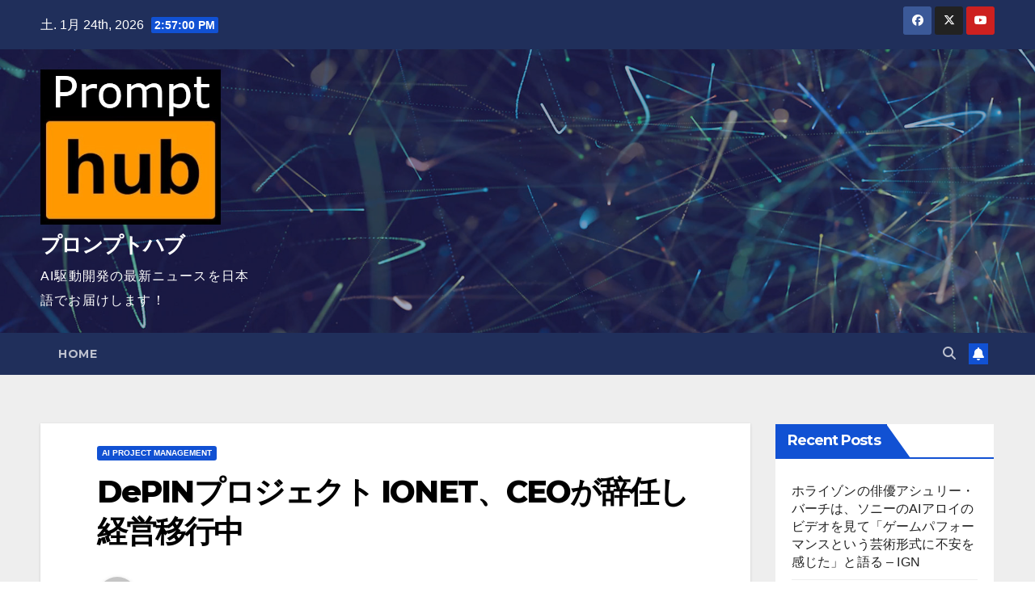

--- FILE ---
content_type: text/html; charset=UTF-8
request_url: https://prompthub.info/13909/
body_size: 16345
content:
<!DOCTYPE html>
<html dir="ltr" lang="ja" prefix="og: https://ogp.me/ns#">
<head>
<meta charset="UTF-8">
<meta name="viewport" content="width=device-width, initial-scale=1">
<link rel="profile" href="http://gmpg.org/xfn/11">
<title>DePINプロジェクト IONET、CEOが辞任し経営移行中 - プロンプトハブ</title>
	<style>img:is([sizes="auto" i], [sizes^="auto," i]) { contain-intrinsic-size: 3000px 1500px }</style>
	
		<!-- All in One SEO 4.6.3 - aioseo.com -->
		<meta name="description" content="IONETの共同創設者兼CEOであるAhmed Shadidが、分散型の人工知能（AI）コンピューティングおよ" />
		<meta name="robots" content="max-image-preview:large" />
		<link rel="canonical" href="https://prompthub.info/13909/" />
		<meta name="generator" content="All in One SEO (AIOSEO) 4.6.3" />
		<meta property="og:locale" content="ja_JP" />
		<meta property="og:site_name" content="プロンプトハブ - AI駆動開発の最新ニュースを日本語でお届けします！" />
		<meta property="og:type" content="article" />
		<meta property="og:title" content="DePINプロジェクト IONET、CEOが辞任し経営移行中 - プロンプトハブ" />
		<meta property="og:description" content="IONETの共同創設者兼CEOであるAhmed Shadidが、分散型の人工知能（AI）コンピューティングおよ" />
		<meta property="og:url" content="https://prompthub.info/13909/" />
		<meta property="og:image" content="https://prompthub.info/wp-content/uploads/2024/06/urlhttps3A2F2Fcoingape.com2Fsolanas-depin-project-ionet-in-management-transition-as-ceo-resigns2Ffullpagefalseviewport1280x1024.png" />
		<meta property="og:image:secure_url" content="https://prompthub.info/wp-content/uploads/2024/06/urlhttps3A2F2Fcoingape.com2Fsolanas-depin-project-ionet-in-management-transition-as-ceo-resigns2Ffullpagefalseviewport1280x1024.png" />
		<meta property="og:image:width" content="1280" />
		<meta property="og:image:height" content="1024" />
		<meta property="article:published_time" content="2024-06-09T15:55:52+00:00" />
		<meta property="article:modified_time" content="2024-06-09T15:55:57+00:00" />
		<meta property="article:publisher" content="https://www.facebook.com/managetechinc" />
		<meta name="twitter:card" content="summary_large_image" />
		<meta name="twitter:site" content="@managetech_inc" />
		<meta name="twitter:title" content="DePINプロジェクト IONET、CEOが辞任し経営移行中 - プロンプトハブ" />
		<meta name="twitter:description" content="IONETの共同創設者兼CEOであるAhmed Shadidが、分散型の人工知能（AI）コンピューティングおよ" />
		<meta name="twitter:creator" content="@managetech_inc" />
		<meta name="twitter:image" content="https://prompthub.info/wp-content/uploads/2024/06/urlhttps3A2F2Fcoingape.com2Fsolanas-depin-project-ionet-in-management-transition-as-ceo-resigns2Ffullpagefalseviewport1280x1024.png" />
		<script type="application/ld+json" class="aioseo-schema">
			{"@context":"https:\/\/schema.org","@graph":[{"@type":"BlogPosting","@id":"https:\/\/prompthub.info\/13909\/#blogposting","name":"DePIN\u30d7\u30ed\u30b8\u30a7\u30af\u30c8 IONET\u3001CEO\u304c\u8f9e\u4efb\u3057\u7d4c\u55b6\u79fb\u884c\u4e2d - \u30d7\u30ed\u30f3\u30d7\u30c8\u30cf\u30d6","headline":"DePIN\u30d7\u30ed\u30b8\u30a7\u30af\u30c8 IONET\u3001CEO\u304c\u8f9e\u4efb\u3057\u7d4c\u55b6\u79fb\u884c\u4e2d","author":{"@id":"https:\/\/prompthub.info\/author\/managetech\/#author"},"publisher":{"@id":"https:\/\/prompthub.info\/#organization"},"image":{"@type":"ImageObject","url":"https:\/\/prompthub.info\/wp-content\/uploads\/2024\/06\/urlhttps3A2F2Fcoingape.com2Fsolanas-depin-project-ionet-in-management-transition-as-ceo-resigns2Ffullpagefalseviewport1280x1024.png","width":1280,"height":1024},"datePublished":"2024-06-10T00:55:52+09:00","dateModified":"2024-06-10T00:55:57+09:00","inLanguage":"ja","mainEntityOfPage":{"@id":"https:\/\/prompthub.info\/13909\/#webpage"},"isPartOf":{"@id":"https:\/\/prompthub.info\/13909\/#webpage"},"articleSection":"ai project management"},{"@type":"BreadcrumbList","@id":"https:\/\/prompthub.info\/13909\/#breadcrumblist","itemListElement":[{"@type":"ListItem","@id":"https:\/\/prompthub.info\/#listItem","position":1,"name":"\u5bb6"}]},{"@type":"Organization","@id":"https:\/\/prompthub.info\/#organization","name":"\u30d7\u30ed\u30f3\u30d7\u30c8\u30cf\u30d6","url":"https:\/\/prompthub.info\/","logo":{"@type":"ImageObject","url":"https:\/\/prompthub.info\/wp-content\/uploads\/2024\/04\/pornhub.png","@id":"https:\/\/prompthub.info\/13909\/#organizationLogo","width":388,"height":334},"image":{"@id":"https:\/\/prompthub.info\/13909\/#organizationLogo"},"sameAs":["https:\/\/www.facebook.com\/managetechinc","https:\/\/twitter.com\/managetech_inc","https:\/\/www.youtube.com\/channel\/UCnxASyN_aTCt8QvNXMHHttg"]},{"@type":"Person","@id":"https:\/\/prompthub.info\/author\/managetech\/#author","url":"https:\/\/prompthub.info\/author\/managetech\/","name":"Managetech","image":{"@type":"ImageObject","@id":"https:\/\/prompthub.info\/13909\/#authorImage","url":"https:\/\/secure.gravatar.com\/avatar\/2c9fa1db7cc61320519f851e7833bdc2?s=96&d=mm&r=g","width":96,"height":96,"caption":"Managetech"}},{"@type":"WebPage","@id":"https:\/\/prompthub.info\/13909\/#webpage","url":"https:\/\/prompthub.info\/13909\/","name":"DePIN\u30d7\u30ed\u30b8\u30a7\u30af\u30c8 IONET\u3001CEO\u304c\u8f9e\u4efb\u3057\u7d4c\u55b6\u79fb\u884c\u4e2d - \u30d7\u30ed\u30f3\u30d7\u30c8\u30cf\u30d6","description":"IONET\u306e\u5171\u540c\u5275\u8a2d\u8005\u517cCEO\u3067\u3042\u308bAhmed Shadid\u304c\u3001\u5206\u6563\u578b\u306e\u4eba\u5de5\u77e5\u80fd\uff08AI\uff09\u30b3\u30f3\u30d4\u30e5\u30fc\u30c6\u30a3\u30f3\u30b0\u304a\u3088","inLanguage":"ja","isPartOf":{"@id":"https:\/\/prompthub.info\/#website"},"breadcrumb":{"@id":"https:\/\/prompthub.info\/13909\/#breadcrumblist"},"author":{"@id":"https:\/\/prompthub.info\/author\/managetech\/#author"},"creator":{"@id":"https:\/\/prompthub.info\/author\/managetech\/#author"},"image":{"@type":"ImageObject","url":"https:\/\/prompthub.info\/wp-content\/uploads\/2024\/06\/urlhttps3A2F2Fcoingape.com2Fsolanas-depin-project-ionet-in-management-transition-as-ceo-resigns2Ffullpagefalseviewport1280x1024.png","@id":"https:\/\/prompthub.info\/13909\/#mainImage","width":1280,"height":1024},"primaryImageOfPage":{"@id":"https:\/\/prompthub.info\/13909\/#mainImage"},"datePublished":"2024-06-10T00:55:52+09:00","dateModified":"2024-06-10T00:55:57+09:00"},{"@type":"WebSite","@id":"https:\/\/prompthub.info\/#website","url":"https:\/\/prompthub.info\/","name":"\u30d7\u30ed\u30f3\u30d7\u30c8\u30cf\u30d6","description":"AI\u99c6\u52d5\u958b\u767a\u306e\u6700\u65b0\u30cb\u30e5\u30fc\u30b9\u3092\u65e5\u672c\u8a9e\u3067\u304a\u5c4a\u3051\u3057\u307e\u3059\uff01","inLanguage":"ja","publisher":{"@id":"https:\/\/prompthub.info\/#organization"}}]}
		</script>
		<!-- All in One SEO -->

<link rel='dns-prefetch' href='//stats.wp.com' />
<link rel='dns-prefetch' href='//fonts.googleapis.com' />
<link rel="alternate" type="application/rss+xml" title="プロンプトハブ &raquo; フィード" href="https://prompthub.info/feed/" />
		<!-- This site uses the Google Analytics by MonsterInsights plugin v9.11.1 - Using Analytics tracking - https://www.monsterinsights.com/ -->
							<script src="//www.googletagmanager.com/gtag/js?id=G-8KKC3NVBZH"  data-cfasync="false" data-wpfc-render="false" async></script>
			<script data-cfasync="false" data-wpfc-render="false">
				var mi_version = '9.11.1';
				var mi_track_user = true;
				var mi_no_track_reason = '';
								var MonsterInsightsDefaultLocations = {"page_location":"https:\/\/prompthub.info\/13909\/"};
								if ( typeof MonsterInsightsPrivacyGuardFilter === 'function' ) {
					var MonsterInsightsLocations = (typeof MonsterInsightsExcludeQuery === 'object') ? MonsterInsightsPrivacyGuardFilter( MonsterInsightsExcludeQuery ) : MonsterInsightsPrivacyGuardFilter( MonsterInsightsDefaultLocations );
				} else {
					var MonsterInsightsLocations = (typeof MonsterInsightsExcludeQuery === 'object') ? MonsterInsightsExcludeQuery : MonsterInsightsDefaultLocations;
				}

								var disableStrs = [
										'ga-disable-G-8KKC3NVBZH',
									];

				/* Function to detect opted out users */
				function __gtagTrackerIsOptedOut() {
					for (var index = 0; index < disableStrs.length; index++) {
						if (document.cookie.indexOf(disableStrs[index] + '=true') > -1) {
							return true;
						}
					}

					return false;
				}

				/* Disable tracking if the opt-out cookie exists. */
				if (__gtagTrackerIsOptedOut()) {
					for (var index = 0; index < disableStrs.length; index++) {
						window[disableStrs[index]] = true;
					}
				}

				/* Opt-out function */
				function __gtagTrackerOptout() {
					for (var index = 0; index < disableStrs.length; index++) {
						document.cookie = disableStrs[index] + '=true; expires=Thu, 31 Dec 2099 23:59:59 UTC; path=/';
						window[disableStrs[index]] = true;
					}
				}

				if ('undefined' === typeof gaOptout) {
					function gaOptout() {
						__gtagTrackerOptout();
					}
				}
								window.dataLayer = window.dataLayer || [];

				window.MonsterInsightsDualTracker = {
					helpers: {},
					trackers: {},
				};
				if (mi_track_user) {
					function __gtagDataLayer() {
						dataLayer.push(arguments);
					}

					function __gtagTracker(type, name, parameters) {
						if (!parameters) {
							parameters = {};
						}

						if (parameters.send_to) {
							__gtagDataLayer.apply(null, arguments);
							return;
						}

						if (type === 'event') {
														parameters.send_to = monsterinsights_frontend.v4_id;
							var hookName = name;
							if (typeof parameters['event_category'] !== 'undefined') {
								hookName = parameters['event_category'] + ':' + name;
							}

							if (typeof MonsterInsightsDualTracker.trackers[hookName] !== 'undefined') {
								MonsterInsightsDualTracker.trackers[hookName](parameters);
							} else {
								__gtagDataLayer('event', name, parameters);
							}
							
						} else {
							__gtagDataLayer.apply(null, arguments);
						}
					}

					__gtagTracker('js', new Date());
					__gtagTracker('set', {
						'developer_id.dZGIzZG': true,
											});
					if ( MonsterInsightsLocations.page_location ) {
						__gtagTracker('set', MonsterInsightsLocations);
					}
										__gtagTracker('config', 'G-8KKC3NVBZH', {"forceSSL":"true","link_attribution":"true"} );
										window.gtag = __gtagTracker;										(function () {
						/* https://developers.google.com/analytics/devguides/collection/analyticsjs/ */
						/* ga and __gaTracker compatibility shim. */
						var noopfn = function () {
							return null;
						};
						var newtracker = function () {
							return new Tracker();
						};
						var Tracker = function () {
							return null;
						};
						var p = Tracker.prototype;
						p.get = noopfn;
						p.set = noopfn;
						p.send = function () {
							var args = Array.prototype.slice.call(arguments);
							args.unshift('send');
							__gaTracker.apply(null, args);
						};
						var __gaTracker = function () {
							var len = arguments.length;
							if (len === 0) {
								return;
							}
							var f = arguments[len - 1];
							if (typeof f !== 'object' || f === null || typeof f.hitCallback !== 'function') {
								if ('send' === arguments[0]) {
									var hitConverted, hitObject = false, action;
									if ('event' === arguments[1]) {
										if ('undefined' !== typeof arguments[3]) {
											hitObject = {
												'eventAction': arguments[3],
												'eventCategory': arguments[2],
												'eventLabel': arguments[4],
												'value': arguments[5] ? arguments[5] : 1,
											}
										}
									}
									if ('pageview' === arguments[1]) {
										if ('undefined' !== typeof arguments[2]) {
											hitObject = {
												'eventAction': 'page_view',
												'page_path': arguments[2],
											}
										}
									}
									if (typeof arguments[2] === 'object') {
										hitObject = arguments[2];
									}
									if (typeof arguments[5] === 'object') {
										Object.assign(hitObject, arguments[5]);
									}
									if ('undefined' !== typeof arguments[1].hitType) {
										hitObject = arguments[1];
										if ('pageview' === hitObject.hitType) {
											hitObject.eventAction = 'page_view';
										}
									}
									if (hitObject) {
										action = 'timing' === arguments[1].hitType ? 'timing_complete' : hitObject.eventAction;
										hitConverted = mapArgs(hitObject);
										__gtagTracker('event', action, hitConverted);
									}
								}
								return;
							}

							function mapArgs(args) {
								var arg, hit = {};
								var gaMap = {
									'eventCategory': 'event_category',
									'eventAction': 'event_action',
									'eventLabel': 'event_label',
									'eventValue': 'event_value',
									'nonInteraction': 'non_interaction',
									'timingCategory': 'event_category',
									'timingVar': 'name',
									'timingValue': 'value',
									'timingLabel': 'event_label',
									'page': 'page_path',
									'location': 'page_location',
									'title': 'page_title',
									'referrer' : 'page_referrer',
								};
								for (arg in args) {
																		if (!(!args.hasOwnProperty(arg) || !gaMap.hasOwnProperty(arg))) {
										hit[gaMap[arg]] = args[arg];
									} else {
										hit[arg] = args[arg];
									}
								}
								return hit;
							}

							try {
								f.hitCallback();
							} catch (ex) {
							}
						};
						__gaTracker.create = newtracker;
						__gaTracker.getByName = newtracker;
						__gaTracker.getAll = function () {
							return [];
						};
						__gaTracker.remove = noopfn;
						__gaTracker.loaded = true;
						window['__gaTracker'] = __gaTracker;
					})();
									} else {
										console.log("");
					(function () {
						function __gtagTracker() {
							return null;
						}

						window['__gtagTracker'] = __gtagTracker;
						window['gtag'] = __gtagTracker;
					})();
									}
			</script>
							<!-- / Google Analytics by MonsterInsights -->
		<script>
window._wpemojiSettings = {"baseUrl":"https:\/\/s.w.org\/images\/core\/emoji\/15.0.3\/72x72\/","ext":".png","svgUrl":"https:\/\/s.w.org\/images\/core\/emoji\/15.0.3\/svg\/","svgExt":".svg","source":{"concatemoji":"https:\/\/prompthub.info\/wp-includes\/js\/wp-emoji-release.min.js?ver=6.7.4"}};
/*! This file is auto-generated */
!function(i,n){var o,s,e;function c(e){try{var t={supportTests:e,timestamp:(new Date).valueOf()};sessionStorage.setItem(o,JSON.stringify(t))}catch(e){}}function p(e,t,n){e.clearRect(0,0,e.canvas.width,e.canvas.height),e.fillText(t,0,0);var t=new Uint32Array(e.getImageData(0,0,e.canvas.width,e.canvas.height).data),r=(e.clearRect(0,0,e.canvas.width,e.canvas.height),e.fillText(n,0,0),new Uint32Array(e.getImageData(0,0,e.canvas.width,e.canvas.height).data));return t.every(function(e,t){return e===r[t]})}function u(e,t,n){switch(t){case"flag":return n(e,"\ud83c\udff3\ufe0f\u200d\u26a7\ufe0f","\ud83c\udff3\ufe0f\u200b\u26a7\ufe0f")?!1:!n(e,"\ud83c\uddfa\ud83c\uddf3","\ud83c\uddfa\u200b\ud83c\uddf3")&&!n(e,"\ud83c\udff4\udb40\udc67\udb40\udc62\udb40\udc65\udb40\udc6e\udb40\udc67\udb40\udc7f","\ud83c\udff4\u200b\udb40\udc67\u200b\udb40\udc62\u200b\udb40\udc65\u200b\udb40\udc6e\u200b\udb40\udc67\u200b\udb40\udc7f");case"emoji":return!n(e,"\ud83d\udc26\u200d\u2b1b","\ud83d\udc26\u200b\u2b1b")}return!1}function f(e,t,n){var r="undefined"!=typeof WorkerGlobalScope&&self instanceof WorkerGlobalScope?new OffscreenCanvas(300,150):i.createElement("canvas"),a=r.getContext("2d",{willReadFrequently:!0}),o=(a.textBaseline="top",a.font="600 32px Arial",{});return e.forEach(function(e){o[e]=t(a,e,n)}),o}function t(e){var t=i.createElement("script");t.src=e,t.defer=!0,i.head.appendChild(t)}"undefined"!=typeof Promise&&(o="wpEmojiSettingsSupports",s=["flag","emoji"],n.supports={everything:!0,everythingExceptFlag:!0},e=new Promise(function(e){i.addEventListener("DOMContentLoaded",e,{once:!0})}),new Promise(function(t){var n=function(){try{var e=JSON.parse(sessionStorage.getItem(o));if("object"==typeof e&&"number"==typeof e.timestamp&&(new Date).valueOf()<e.timestamp+604800&&"object"==typeof e.supportTests)return e.supportTests}catch(e){}return null}();if(!n){if("undefined"!=typeof Worker&&"undefined"!=typeof OffscreenCanvas&&"undefined"!=typeof URL&&URL.createObjectURL&&"undefined"!=typeof Blob)try{var e="postMessage("+f.toString()+"("+[JSON.stringify(s),u.toString(),p.toString()].join(",")+"));",r=new Blob([e],{type:"text/javascript"}),a=new Worker(URL.createObjectURL(r),{name:"wpTestEmojiSupports"});return void(a.onmessage=function(e){c(n=e.data),a.terminate(),t(n)})}catch(e){}c(n=f(s,u,p))}t(n)}).then(function(e){for(var t in e)n.supports[t]=e[t],n.supports.everything=n.supports.everything&&n.supports[t],"flag"!==t&&(n.supports.everythingExceptFlag=n.supports.everythingExceptFlag&&n.supports[t]);n.supports.everythingExceptFlag=n.supports.everythingExceptFlag&&!n.supports.flag,n.DOMReady=!1,n.readyCallback=function(){n.DOMReady=!0}}).then(function(){return e}).then(function(){var e;n.supports.everything||(n.readyCallback(),(e=n.source||{}).concatemoji?t(e.concatemoji):e.wpemoji&&e.twemoji&&(t(e.twemoji),t(e.wpemoji)))}))}((window,document),window._wpemojiSettings);
</script>
<style id='wp-emoji-styles-inline-css'>

	img.wp-smiley, img.emoji {
		display: inline !important;
		border: none !important;
		box-shadow: none !important;
		height: 1em !important;
		width: 1em !important;
		margin: 0 0.07em !important;
		vertical-align: -0.1em !important;
		background: none !important;
		padding: 0 !important;
	}
</style>
<link rel='stylesheet' id='wp-block-library-css' href='https://prompthub.info/wp-includes/css/dist/block-library/style.min.css?ver=6.7.4' media='all' />
<style id='wp-block-library-inline-css'>
.has-text-align-justify{text-align:justify;}
</style>
<link rel='stylesheet' id='mediaelement-css' href='https://prompthub.info/wp-includes/js/mediaelement/mediaelementplayer-legacy.min.css?ver=4.2.17' media='all' />
<link rel='stylesheet' id='wp-mediaelement-css' href='https://prompthub.info/wp-includes/js/mediaelement/wp-mediaelement.min.css?ver=6.7.4' media='all' />
<style id='jetpack-sharing-buttons-style-inline-css'>
.jetpack-sharing-buttons__services-list{display:flex;flex-direction:row;flex-wrap:wrap;gap:0;list-style-type:none;margin:5px;padding:0}.jetpack-sharing-buttons__services-list.has-small-icon-size{font-size:12px}.jetpack-sharing-buttons__services-list.has-normal-icon-size{font-size:16px}.jetpack-sharing-buttons__services-list.has-large-icon-size{font-size:24px}.jetpack-sharing-buttons__services-list.has-huge-icon-size{font-size:36px}@media print{.jetpack-sharing-buttons__services-list{display:none!important}}.editor-styles-wrapper .wp-block-jetpack-sharing-buttons{gap:0;padding-inline-start:0}ul.jetpack-sharing-buttons__services-list.has-background{padding:1.25em 2.375em}
</style>
<style id='classic-theme-styles-inline-css'>
/*! This file is auto-generated */
.wp-block-button__link{color:#fff;background-color:#32373c;border-radius:9999px;box-shadow:none;text-decoration:none;padding:calc(.667em + 2px) calc(1.333em + 2px);font-size:1.125em}.wp-block-file__button{background:#32373c;color:#fff;text-decoration:none}
</style>
<style id='global-styles-inline-css'>
:root{--wp--preset--aspect-ratio--square: 1;--wp--preset--aspect-ratio--4-3: 4/3;--wp--preset--aspect-ratio--3-4: 3/4;--wp--preset--aspect-ratio--3-2: 3/2;--wp--preset--aspect-ratio--2-3: 2/3;--wp--preset--aspect-ratio--16-9: 16/9;--wp--preset--aspect-ratio--9-16: 9/16;--wp--preset--color--black: #000000;--wp--preset--color--cyan-bluish-gray: #abb8c3;--wp--preset--color--white: #ffffff;--wp--preset--color--pale-pink: #f78da7;--wp--preset--color--vivid-red: #cf2e2e;--wp--preset--color--luminous-vivid-orange: #ff6900;--wp--preset--color--luminous-vivid-amber: #fcb900;--wp--preset--color--light-green-cyan: #7bdcb5;--wp--preset--color--vivid-green-cyan: #00d084;--wp--preset--color--pale-cyan-blue: #8ed1fc;--wp--preset--color--vivid-cyan-blue: #0693e3;--wp--preset--color--vivid-purple: #9b51e0;--wp--preset--gradient--vivid-cyan-blue-to-vivid-purple: linear-gradient(135deg,rgba(6,147,227,1) 0%,rgb(155,81,224) 100%);--wp--preset--gradient--light-green-cyan-to-vivid-green-cyan: linear-gradient(135deg,rgb(122,220,180) 0%,rgb(0,208,130) 100%);--wp--preset--gradient--luminous-vivid-amber-to-luminous-vivid-orange: linear-gradient(135deg,rgba(252,185,0,1) 0%,rgba(255,105,0,1) 100%);--wp--preset--gradient--luminous-vivid-orange-to-vivid-red: linear-gradient(135deg,rgba(255,105,0,1) 0%,rgb(207,46,46) 100%);--wp--preset--gradient--very-light-gray-to-cyan-bluish-gray: linear-gradient(135deg,rgb(238,238,238) 0%,rgb(169,184,195) 100%);--wp--preset--gradient--cool-to-warm-spectrum: linear-gradient(135deg,rgb(74,234,220) 0%,rgb(151,120,209) 20%,rgb(207,42,186) 40%,rgb(238,44,130) 60%,rgb(251,105,98) 80%,rgb(254,248,76) 100%);--wp--preset--gradient--blush-light-purple: linear-gradient(135deg,rgb(255,206,236) 0%,rgb(152,150,240) 100%);--wp--preset--gradient--blush-bordeaux: linear-gradient(135deg,rgb(254,205,165) 0%,rgb(254,45,45) 50%,rgb(107,0,62) 100%);--wp--preset--gradient--luminous-dusk: linear-gradient(135deg,rgb(255,203,112) 0%,rgb(199,81,192) 50%,rgb(65,88,208) 100%);--wp--preset--gradient--pale-ocean: linear-gradient(135deg,rgb(255,245,203) 0%,rgb(182,227,212) 50%,rgb(51,167,181) 100%);--wp--preset--gradient--electric-grass: linear-gradient(135deg,rgb(202,248,128) 0%,rgb(113,206,126) 100%);--wp--preset--gradient--midnight: linear-gradient(135deg,rgb(2,3,129) 0%,rgb(40,116,252) 100%);--wp--preset--font-size--small: 13px;--wp--preset--font-size--medium: 20px;--wp--preset--font-size--large: 36px;--wp--preset--font-size--x-large: 42px;--wp--preset--spacing--20: 0.44rem;--wp--preset--spacing--30: 0.67rem;--wp--preset--spacing--40: 1rem;--wp--preset--spacing--50: 1.5rem;--wp--preset--spacing--60: 2.25rem;--wp--preset--spacing--70: 3.38rem;--wp--preset--spacing--80: 5.06rem;--wp--preset--shadow--natural: 6px 6px 9px rgba(0, 0, 0, 0.2);--wp--preset--shadow--deep: 12px 12px 50px rgba(0, 0, 0, 0.4);--wp--preset--shadow--sharp: 6px 6px 0px rgba(0, 0, 0, 0.2);--wp--preset--shadow--outlined: 6px 6px 0px -3px rgba(255, 255, 255, 1), 6px 6px rgba(0, 0, 0, 1);--wp--preset--shadow--crisp: 6px 6px 0px rgba(0, 0, 0, 1);}:where(.is-layout-flex){gap: 0.5em;}:where(.is-layout-grid){gap: 0.5em;}body .is-layout-flex{display: flex;}.is-layout-flex{flex-wrap: wrap;align-items: center;}.is-layout-flex > :is(*, div){margin: 0;}body .is-layout-grid{display: grid;}.is-layout-grid > :is(*, div){margin: 0;}:where(.wp-block-columns.is-layout-flex){gap: 2em;}:where(.wp-block-columns.is-layout-grid){gap: 2em;}:where(.wp-block-post-template.is-layout-flex){gap: 1.25em;}:where(.wp-block-post-template.is-layout-grid){gap: 1.25em;}.has-black-color{color: var(--wp--preset--color--black) !important;}.has-cyan-bluish-gray-color{color: var(--wp--preset--color--cyan-bluish-gray) !important;}.has-white-color{color: var(--wp--preset--color--white) !important;}.has-pale-pink-color{color: var(--wp--preset--color--pale-pink) !important;}.has-vivid-red-color{color: var(--wp--preset--color--vivid-red) !important;}.has-luminous-vivid-orange-color{color: var(--wp--preset--color--luminous-vivid-orange) !important;}.has-luminous-vivid-amber-color{color: var(--wp--preset--color--luminous-vivid-amber) !important;}.has-light-green-cyan-color{color: var(--wp--preset--color--light-green-cyan) !important;}.has-vivid-green-cyan-color{color: var(--wp--preset--color--vivid-green-cyan) !important;}.has-pale-cyan-blue-color{color: var(--wp--preset--color--pale-cyan-blue) !important;}.has-vivid-cyan-blue-color{color: var(--wp--preset--color--vivid-cyan-blue) !important;}.has-vivid-purple-color{color: var(--wp--preset--color--vivid-purple) !important;}.has-black-background-color{background-color: var(--wp--preset--color--black) !important;}.has-cyan-bluish-gray-background-color{background-color: var(--wp--preset--color--cyan-bluish-gray) !important;}.has-white-background-color{background-color: var(--wp--preset--color--white) !important;}.has-pale-pink-background-color{background-color: var(--wp--preset--color--pale-pink) !important;}.has-vivid-red-background-color{background-color: var(--wp--preset--color--vivid-red) !important;}.has-luminous-vivid-orange-background-color{background-color: var(--wp--preset--color--luminous-vivid-orange) !important;}.has-luminous-vivid-amber-background-color{background-color: var(--wp--preset--color--luminous-vivid-amber) !important;}.has-light-green-cyan-background-color{background-color: var(--wp--preset--color--light-green-cyan) !important;}.has-vivid-green-cyan-background-color{background-color: var(--wp--preset--color--vivid-green-cyan) !important;}.has-pale-cyan-blue-background-color{background-color: var(--wp--preset--color--pale-cyan-blue) !important;}.has-vivid-cyan-blue-background-color{background-color: var(--wp--preset--color--vivid-cyan-blue) !important;}.has-vivid-purple-background-color{background-color: var(--wp--preset--color--vivid-purple) !important;}.has-black-border-color{border-color: var(--wp--preset--color--black) !important;}.has-cyan-bluish-gray-border-color{border-color: var(--wp--preset--color--cyan-bluish-gray) !important;}.has-white-border-color{border-color: var(--wp--preset--color--white) !important;}.has-pale-pink-border-color{border-color: var(--wp--preset--color--pale-pink) !important;}.has-vivid-red-border-color{border-color: var(--wp--preset--color--vivid-red) !important;}.has-luminous-vivid-orange-border-color{border-color: var(--wp--preset--color--luminous-vivid-orange) !important;}.has-luminous-vivid-amber-border-color{border-color: var(--wp--preset--color--luminous-vivid-amber) !important;}.has-light-green-cyan-border-color{border-color: var(--wp--preset--color--light-green-cyan) !important;}.has-vivid-green-cyan-border-color{border-color: var(--wp--preset--color--vivid-green-cyan) !important;}.has-pale-cyan-blue-border-color{border-color: var(--wp--preset--color--pale-cyan-blue) !important;}.has-vivid-cyan-blue-border-color{border-color: var(--wp--preset--color--vivid-cyan-blue) !important;}.has-vivid-purple-border-color{border-color: var(--wp--preset--color--vivid-purple) !important;}.has-vivid-cyan-blue-to-vivid-purple-gradient-background{background: var(--wp--preset--gradient--vivid-cyan-blue-to-vivid-purple) !important;}.has-light-green-cyan-to-vivid-green-cyan-gradient-background{background: var(--wp--preset--gradient--light-green-cyan-to-vivid-green-cyan) !important;}.has-luminous-vivid-amber-to-luminous-vivid-orange-gradient-background{background: var(--wp--preset--gradient--luminous-vivid-amber-to-luminous-vivid-orange) !important;}.has-luminous-vivid-orange-to-vivid-red-gradient-background{background: var(--wp--preset--gradient--luminous-vivid-orange-to-vivid-red) !important;}.has-very-light-gray-to-cyan-bluish-gray-gradient-background{background: var(--wp--preset--gradient--very-light-gray-to-cyan-bluish-gray) !important;}.has-cool-to-warm-spectrum-gradient-background{background: var(--wp--preset--gradient--cool-to-warm-spectrum) !important;}.has-blush-light-purple-gradient-background{background: var(--wp--preset--gradient--blush-light-purple) !important;}.has-blush-bordeaux-gradient-background{background: var(--wp--preset--gradient--blush-bordeaux) !important;}.has-luminous-dusk-gradient-background{background: var(--wp--preset--gradient--luminous-dusk) !important;}.has-pale-ocean-gradient-background{background: var(--wp--preset--gradient--pale-ocean) !important;}.has-electric-grass-gradient-background{background: var(--wp--preset--gradient--electric-grass) !important;}.has-midnight-gradient-background{background: var(--wp--preset--gradient--midnight) !important;}.has-small-font-size{font-size: var(--wp--preset--font-size--small) !important;}.has-medium-font-size{font-size: var(--wp--preset--font-size--medium) !important;}.has-large-font-size{font-size: var(--wp--preset--font-size--large) !important;}.has-x-large-font-size{font-size: var(--wp--preset--font-size--x-large) !important;}
:where(.wp-block-post-template.is-layout-flex){gap: 1.25em;}:where(.wp-block-post-template.is-layout-grid){gap: 1.25em;}
:where(.wp-block-columns.is-layout-flex){gap: 2em;}:where(.wp-block-columns.is-layout-grid){gap: 2em;}
:root :where(.wp-block-pullquote){font-size: 1.5em;line-height: 1.6;}
</style>
<link rel='stylesheet' id='newsup-fonts-css' href='//fonts.googleapis.com/css?family=Montserrat%3A400%2C500%2C700%2C800%7CWork%2BSans%3A300%2C400%2C500%2C600%2C700%2C800%2C900%26display%3Dswap&#038;subset=latin%2Clatin-ext' media='all' />
<link rel='stylesheet' id='bootstrap-css' href='https://prompthub.info/wp-content/themes/newsup/css/bootstrap.css?ver=6.7.4' media='all' />
<link rel='stylesheet' id='newsup-style-css' href='https://prompthub.info/wp-content/themes/newsup/style.css?ver=6.7.4' media='all' />
<link rel='stylesheet' id='newsup-default-css' href='https://prompthub.info/wp-content/themes/newsup/css/colors/default.css?ver=6.7.4' media='all' />
<link rel='stylesheet' id='font-awesome-5-all-css' href='https://prompthub.info/wp-content/themes/newsup/css/font-awesome/css/all.min.css?ver=6.7.4' media='all' />
<link rel='stylesheet' id='font-awesome-4-shim-css' href='https://prompthub.info/wp-content/themes/newsup/css/font-awesome/css/v4-shims.min.css?ver=6.7.4' media='all' />
<link rel='stylesheet' id='owl-carousel-css' href='https://prompthub.info/wp-content/themes/newsup/css/owl.carousel.css?ver=6.7.4' media='all' />
<link rel='stylesheet' id='smartmenus-css' href='https://prompthub.info/wp-content/themes/newsup/css/jquery.smartmenus.bootstrap.css?ver=6.7.4' media='all' />
<link rel='stylesheet' id='newsup-custom-css-css' href='https://prompthub.info/wp-content/themes/newsup/inc/ansar/customize/css/customizer.css?ver=1.0' media='all' />
<script src="https://prompthub.info/wp-content/plugins/google-analytics-for-wordpress/assets/js/frontend-gtag.min.js?ver=9.11.1" id="monsterinsights-frontend-script-js" async data-wp-strategy="async"></script>
<script data-cfasync="false" data-wpfc-render="false" id='monsterinsights-frontend-script-js-extra'>var monsterinsights_frontend = {"js_events_tracking":"true","download_extensions":"doc,pdf,ppt,zip,xls,docx,pptx,xlsx","inbound_paths":"[{\"path\":\"\\\/go\\\/\",\"label\":\"affiliate\"},{\"path\":\"\\\/recommend\\\/\",\"label\":\"affiliate\"}]","home_url":"https:\/\/prompthub.info","hash_tracking":"false","v4_id":"G-8KKC3NVBZH"};</script>
<script src="https://prompthub.info/wp-includes/js/jquery/jquery.min.js?ver=3.7.1" id="jquery-core-js"></script>
<script src="https://prompthub.info/wp-includes/js/jquery/jquery-migrate.min.js?ver=3.4.1" id="jquery-migrate-js"></script>
<script src="https://prompthub.info/wp-content/themes/newsup/js/navigation.js?ver=6.7.4" id="newsup-navigation-js"></script>
<script src="https://prompthub.info/wp-content/themes/newsup/js/bootstrap.js?ver=6.7.4" id="bootstrap-js"></script>
<script src="https://prompthub.info/wp-content/themes/newsup/js/owl.carousel.min.js?ver=6.7.4" id="owl-carousel-min-js"></script>
<script src="https://prompthub.info/wp-content/themes/newsup/js/jquery.smartmenus.js?ver=6.7.4" id="smartmenus-js-js"></script>
<script src="https://prompthub.info/wp-content/themes/newsup/js/jquery.smartmenus.bootstrap.js?ver=6.7.4" id="bootstrap-smartmenus-js-js"></script>
<script src="https://prompthub.info/wp-content/themes/newsup/js/jquery.marquee.js?ver=6.7.4" id="newsup-marquee-js-js"></script>
<script src="https://prompthub.info/wp-content/themes/newsup/js/main.js?ver=6.7.4" id="newsup-main-js-js"></script>
<link rel="https://api.w.org/" href="https://prompthub.info/wp-json/" /><link rel="alternate" title="JSON" type="application/json" href="https://prompthub.info/wp-json/wp/v2/posts/13909" /><link rel="EditURI" type="application/rsd+xml" title="RSD" href="https://prompthub.info/xmlrpc.php?rsd" />
<meta name="generator" content="WordPress 6.7.4" />
<link rel='shortlink' href='https://prompthub.info/?p=13909' />
<link rel="alternate" title="oEmbed (JSON)" type="application/json+oembed" href="https://prompthub.info/wp-json/oembed/1.0/embed?url=https%3A%2F%2Fprompthub.info%2F13909%2F" />
<link rel="alternate" title="oEmbed (XML)" type="text/xml+oembed" href="https://prompthub.info/wp-json/oembed/1.0/embed?url=https%3A%2F%2Fprompthub.info%2F13909%2F&#038;format=xml" />
	<style>img#wpstats{display:none}</style>
		 
<style type="text/css" id="custom-background-css">
    .wrapper { background-color: #eee; }
</style>
    <style type="text/css">
            body .site-title a,
        body .site-description {
            color: #fff;
        }

        .site-branding-text .site-title a {
                font-size: 26px;
            }

            @media only screen and (max-width: 640px) {
                .site-branding-text .site-title a {
                    font-size: 40px;

                }
            }

            @media only screen and (max-width: 375px) {
                .site-branding-text .site-title a {
                    font-size: 32px;

                }
            }

        </style>
    <link rel="icon" href="https://prompthub.info/wp-content/uploads/2024/04/pornhub-150x150.png" sizes="32x32" />
<link rel="icon" href="https://prompthub.info/wp-content/uploads/2024/04/pornhub.png" sizes="192x192" />
<link rel="apple-touch-icon" href="https://prompthub.info/wp-content/uploads/2024/04/pornhub.png" />
<meta name="msapplication-TileImage" content="https://prompthub.info/wp-content/uploads/2024/04/pornhub.png" />
</head>
<body class="post-template-default single single-post postid-13909 single-format-standard wp-custom-logo wp-embed-responsive ta-hide-date-author-in-list" >
<div id="page" class="site">
<a class="skip-link screen-reader-text" href="#content">
Skip to content</a>
  <div class="wrapper" id="custom-background-css">
    <header class="mg-headwidget">
      <!--==================== TOP BAR ====================-->
      <div class="mg-head-detail hidden-xs">
    <div class="container-fluid">
        <div class="row align-items-center">
            <div class="col-md-6 col-xs-12">
                <ul class="info-left">
                            <li>土. 1月 24th, 2026             <span  id="time" class="time"></span>
                    
        </li>
                    </ul>
            </div>
            <div class="col-md-6 col-xs-12">
                <ul class="mg-social info-right">
                            <li>
            <a  target="_blank"  href="https://www.facebook.com/managetechinc">
                <span class="icon-soci facebook">
                    <i class="fab fa-facebook"></i>
                </span> 
            </a>
        </li>
                <li>
            <a target="_blank" href="https://twitter.com/managetech_inc">
                <span class="icon-soci x-twitter">
                    <i class="fa-brands fa-x-twitter"></i>
                </span>
            </a>
        </li>
                <li>
            <a target="_blank"  href="https://www.youtube.com/channel/UCnxASyN_aTCt8QvNXMHHttg">
                <span class="icon-soci youtube">
                    <i class="fab fa-youtube"></i>
                </span>
            </a>
        </li>
                        </ul>
            </div>
        </div>
    </div>
</div>
      <div class="clearfix"></div>

      
      <div class="mg-nav-widget-area-back" style='background-image: url("https://prompthub.info/wp-content/themes/newsup/images/head-back.jpg" );'>
                <div class="overlay">
          <div class="inner"  style="background-color:rgba(32,47,91,0.4);" > 
              <div class="container-fluid">
                  <div class="mg-nav-widget-area">
                    <div class="row align-items-center">
                      <div class="col-md-3 text-center-xs">
                        <div class="navbar-header">
                          <div class="site-logo">
                            <a href="https://prompthub.info/" class="navbar-brand" rel="home"><img width="388" height="334" src="https://prompthub.info/wp-content/uploads/2024/04/cropped-pornhub.png" class="custom-logo" alt="プロンプトハブ" decoding="async" fetchpriority="high" srcset="https://prompthub.info/wp-content/uploads/2024/04/cropped-pornhub.png 388w, https://prompthub.info/wp-content/uploads/2024/04/cropped-pornhub-300x258.png 300w" sizes="(max-width: 388px) 100vw, 388px" /></a>                          </div>
                          <div class="site-branding-text ">
                                                            <p class="site-title"> <a href="https://prompthub.info/" rel="home">プロンプトハブ</a></p>
                                                            <p class="site-description">AI駆動開発の最新ニュースを日本語でお届けします！</p>
                          </div>    
                        </div>
                      </div>
                                          </div>
                  </div>
              </div>
          </div>
        </div>
      </div>
    <div class="mg-menu-full">
      <nav class="navbar navbar-expand-lg navbar-wp">
        <div class="container-fluid">
          <!-- Right nav -->
          <div class="m-header align-items-center">
                            <a class="mobilehomebtn" href="https://prompthub.info"><span class="fa-solid fa-house-chimney"></span></a>
              <!-- navbar-toggle -->
              <button class="navbar-toggler mx-auto" type="button" data-toggle="collapse" data-target="#navbar-wp" aria-controls="navbarSupportedContent" aria-expanded="false" aria-label="Toggle navigation">
                <span class="burger">
                  <span class="burger-line"></span>
                  <span class="burger-line"></span>
                  <span class="burger-line"></span>
                </span>
              </button>
              <!-- /navbar-toggle -->
                          <div class="dropdown show mg-search-box pr-2">
                <a class="dropdown-toggle msearch ml-auto" href="#" role="button" id="dropdownMenuLink" data-toggle="dropdown" aria-haspopup="true" aria-expanded="false">
                <i class="fas fa-search"></i>
                </a> 
                <div class="dropdown-menu searchinner" aria-labelledby="dropdownMenuLink">
                    <form role="search" method="get" id="searchform" action="https://prompthub.info/">
  <div class="input-group">
    <input type="search" class="form-control" placeholder="Search" value="" name="s" />
    <span class="input-group-btn btn-default">
    <button type="submit" class="btn"> <i class="fas fa-search"></i> </button>
    </span> </div>
</form>                </div>
            </div>
                  <a href="#" target="_blank" class="btn-bell btn-theme mx-2"><i class="fa fa-bell"></i></a>
                      
          </div>
          <!-- /Right nav --> 
          <div class="collapse navbar-collapse" id="navbar-wp">
            <div class="d-md-block">
              <ul class="nav navbar-nav mr-auto "><li class="nav-item menu-item "><a class="nav-link " href="https://prompthub.info/" title="Home">Home</a></li></ul>
            </div>      
          </div>
          <!-- Right nav -->
          <div class="desk-header d-lg-flex pl-3 ml-auto my-2 my-lg-0 position-relative align-items-center">
                        <div class="dropdown show mg-search-box pr-2">
                <a class="dropdown-toggle msearch ml-auto" href="#" role="button" id="dropdownMenuLink" data-toggle="dropdown" aria-haspopup="true" aria-expanded="false">
                <i class="fas fa-search"></i>
                </a> 
                <div class="dropdown-menu searchinner" aria-labelledby="dropdownMenuLink">
                    <form role="search" method="get" id="searchform" action="https://prompthub.info/">
  <div class="input-group">
    <input type="search" class="form-control" placeholder="Search" value="" name="s" />
    <span class="input-group-btn btn-default">
    <button type="submit" class="btn"> <i class="fas fa-search"></i> </button>
    </span> </div>
</form>                </div>
            </div>
                  <a href="#" target="_blank" class="btn-bell btn-theme mx-2"><i class="fa fa-bell"></i></a>
                  </div>
          <!-- /Right nav -->
      </div>
      </nav> <!-- /Navigation -->
    </div>
</header>
<div class="clearfix"></div> <!-- =========================
     Page Content Section      
============================== -->
<main id="content" class="single-class content">
  <!--container-->
    <div class="container-fluid">
      <!--row-->
        <div class="row">
                  <div class="col-lg-9 col-md-8">
                            <div class="mg-blog-post-box"> 
                <div class="mg-header">
                    <div class="mg-blog-category"><a class="newsup-categories category-color-1" href="https://prompthub.info/category/ai-project-management/" alt="View all posts in ai project management"> 
                                 ai project management
                             </a></div>                    <h1 class="title single"> <a title="Permalink to: DePINプロジェクト IONET、CEOが辞任し経営移行中">
                        DePINプロジェクト IONET、CEOが辞任し経営移行中</a>
                    </h1>
                                        <div class="media mg-info-author-block"> 
                                                <a class="mg-author-pic" href="https://prompthub.info/author/managetech/"> <img alt='' src='https://secure.gravatar.com/avatar/2c9fa1db7cc61320519f851e7833bdc2?s=150&#038;d=mm&#038;r=g' srcset='https://secure.gravatar.com/avatar/2c9fa1db7cc61320519f851e7833bdc2?s=300&#038;d=mm&#038;r=g 2x' class='avatar avatar-150 photo' height='150' width='150' decoding='async'/> </a>
                                                <div class="media-body">
                                                    <h4 class="media-heading"><span>By</span><a href="https://prompthub.info/author/managetech/">Managetech</a></h4>
                                                    <span class="mg-blog-date"><i class="fas fa-clock"></i> 
                                6月 10, 2024                            </span>
                                                </div>
                    </div>
                                    </div>
                <img width="1280" height="1024" src="https://prompthub.info/wp-content/uploads/2024/06/urlhttps3A2F2Fcoingape.com2Fsolanas-depin-project-ionet-in-management-transition-as-ceo-resigns2Ffullpagefalseviewport1280x1024.png" class="img-fluid wp-post-image" alt="" decoding="async" srcset="https://prompthub.info/wp-content/uploads/2024/06/urlhttps3A2F2Fcoingape.com2Fsolanas-depin-project-ionet-in-management-transition-as-ceo-resigns2Ffullpagefalseviewport1280x1024.png 1280w, https://prompthub.info/wp-content/uploads/2024/06/urlhttps3A2F2Fcoingape.com2Fsolanas-depin-project-ionet-in-management-transition-as-ceo-resigns2Ffullpagefalseviewport1280x1024-300x240.png 300w, https://prompthub.info/wp-content/uploads/2024/06/urlhttps3A2F2Fcoingape.com2Fsolanas-depin-project-ionet-in-management-transition-as-ceo-resigns2Ffullpagefalseviewport1280x1024-1024x819.png 1024w, https://prompthub.info/wp-content/uploads/2024/06/urlhttps3A2F2Fcoingape.com2Fsolanas-depin-project-ionet-in-management-transition-as-ceo-resigns2Ffullpagefalseviewport1280x1024-768x614.png 768w" sizes="(max-width: 1280px) 100vw, 1280px" />                <article class="page-content-single small single">
                    <p><html></p>
<ul>
<li>IONETの共同創設者兼CEOであるAhmed Shadidが、分散型の人工知能（AI）コンピューティングおよびクラウドプラットフォームからの辞任を発表。</li>
<li>ShadidはSolana Decentralized Physical Infrastructure Network（DePIN）プロジェクトの成長を称賛し、COOで共同創設者のTory GreenがCEOに就任することを発表。</li>
<li>Shadidは、IO.NETを混乱なしに前進させたいとの理由から辞任し、IO.NETの成長と成功に焦点を当てるべきだと述べた。</li>
<li>Shadidは、IO.NETのビジョンの開発と実装に貢献したチーム、パートナー、コミュニティを評価し、IOトークンの一部をIoTs Foundationに寄付。</li>
<li>IO.NETは成長に焦点を当てるプロトコルとして、プラットフォームでの活発な参加が増加する可能性があり、最大供給量が8億のIOトークンについての新たなトークノミクスが明らかになった。</li>
<li>IO.NETは最近、暗号通貨取引所のバイナンスが55番目のLaunchpoolプロジェクトとして選んだ。IOトークンの取引は、UTCで6月11日12:00に開始される予定。</li>
</ul>
<p></html></p>
<p>私の考え：Shadidの辞任はプロジェクトに大きな影響を与える可能性がありますが、COOであるTory GreenがCEOに就任することでプロジェクトは引き続き成長していくことが期待されます。IO.NETのトークノミクスの変更やバイナンスとの提携は、プロジェクトの発展にとって重要な一歩となるでしょう。</p>
<p><a href="https://translate.google.com/translate?sl=auto&#038;tl=ja&#038;hl=ja&#038;u=https://coingape.com/solanas-depin-project-ionet-in-management-transition-as-ceo-resigns/" target="_blank" rel="noopener">元記事: https://coingape.com/solanas-depin-project-ionet-in-management-transition-as-ceo-resigns/ </a></p>
        <script>
        function pinIt() {
        var e = document.createElement('script');
        e.setAttribute('type','text/javascript');
        e.setAttribute('charset','UTF-8');
        e.setAttribute('src','https://assets.pinterest.com/js/pinmarklet.js?r='+Math.random()*99999999);
        document.body.appendChild(e);
        }
        </script>
        <div class="post-share">
            <div class="post-share-icons cf">
                <a href="https://www.facebook.com/sharer.php?u=https%3A%2F%2Fprompthub.info%2F13909%2F" class="link facebook" target="_blank" >
                    <i class="fab fa-facebook"></i>
                </a>
                <a href="http://twitter.com/share?url=https%3A%2F%2Fprompthub.info%2F13909%2F&#038;text=DePIN%E3%83%97%E3%83%AD%E3%82%B8%E3%82%A7%E3%82%AF%E3%83%88%20IONET%E3%80%81CEO%E3%81%8C%E8%BE%9E%E4%BB%BB%E3%81%97%E7%B5%8C%E5%96%B6%E7%A7%BB%E8%A1%8C%E4%B8%AD" class="link x-twitter" target="_blank">
                    <i class="fa-brands fa-x-twitter"></i>
                </a>
                <a href="mailto:?subject=DePINプロジェクト%20IONET、CEOが辞任し経営移行中&#038;body=https%3A%2F%2Fprompthub.info%2F13909%2F" class="link email" target="_blank" >
                    <i class="fas fa-envelope"></i>
                </a>
                <a href="https://www.linkedin.com/sharing/share-offsite/?url=https%3A%2F%2Fprompthub.info%2F13909%2F&#038;title=DePIN%E3%83%97%E3%83%AD%E3%82%B8%E3%82%A7%E3%82%AF%E3%83%88%20IONET%E3%80%81CEO%E3%81%8C%E8%BE%9E%E4%BB%BB%E3%81%97%E7%B5%8C%E5%96%B6%E7%A7%BB%E8%A1%8C%E4%B8%AD" class="link linkedin" target="_blank" >
                    <i class="fab fa-linkedin"></i>
                </a>
                <a href="https://telegram.me/share/url?url=https%3A%2F%2Fprompthub.info%2F13909%2F&#038;text&#038;title=DePIN%E3%83%97%E3%83%AD%E3%82%B8%E3%82%A7%E3%82%AF%E3%83%88%20IONET%E3%80%81CEO%E3%81%8C%E8%BE%9E%E4%BB%BB%E3%81%97%E7%B5%8C%E5%96%B6%E7%A7%BB%E8%A1%8C%E4%B8%AD" class="link telegram" target="_blank" >
                    <i class="fab fa-telegram"></i>
                </a>
                <a href="javascript:pinIt();" class="link pinterest">
                    <i class="fab fa-pinterest"></i>
                </a>
                <a class="print-r" href="javascript:window.print()">
                    <i class="fas fa-print"></i>
                </a>  
            </div>
        </div>
                        <div class="clearfix mb-3"></div>
                    
	<nav class="navigation post-navigation" aria-label="投稿">
		<h2 class="screen-reader-text">投稿ナビゲーション</h2>
		<div class="nav-links"><div class="nav-previous"><a href="https://prompthub.info/13834/" rel="prev">トルコ、公共支出の最適化のためAI支援会計・分析プロジェクトを実施 <div class="fa fa-angle-double-right"></div><span></span></a></div><div class="nav-next"><a href="https://prompthub.info/13925/" rel="next"><div class="fa fa-angle-double-left"></div><span></span> トルコ、AI支援会計プロジェクトで財政効率を向上</a></div></div>
	</nav>                                  </article>
            </div>
                    <div class="media mg-info-author-block">
            <a class="mg-author-pic" href="https://prompthub.info/author/managetech/"><img alt='' src='https://secure.gravatar.com/avatar/2c9fa1db7cc61320519f851e7833bdc2?s=150&#038;d=mm&#038;r=g' srcset='https://secure.gravatar.com/avatar/2c9fa1db7cc61320519f851e7833bdc2?s=300&#038;d=mm&#038;r=g 2x' class='avatar avatar-150 photo' height='150' width='150' loading='lazy' decoding='async'/></a>
                <div class="media-body">
                  <h4 class="media-heading">By <a href ="https://prompthub.info/author/managetech/">Managetech</a></h4>
                  <p></p>
                </div>
            </div>
                <div class="mg-featured-slider p-3 mb-4">
            <!--Start mg-realated-slider -->
            <!-- mg-sec-title -->
            <div class="mg-sec-title">
                <h4>Related Post</h4>
            </div>
            <!-- // mg-sec-title -->
            <div class="row">
                <!-- featured_post -->
                                    <!-- blog -->
                    <div class="col-md-4">
                        <div class="mg-blog-post-3 minh back-img mb-md-0 mb-2" 
                                                style="background-image: url('https://prompthub.info/wp-content/uploads/2025/02/urlhttps3A2F2Fwww.trainingjournal.com2F20252Faudience_role2Fhr2Fempowering-employees-what-to-expect-from-the-people-profession-in-20252Ffullpagefalseviewport1280x1024.png');" >
                            <div class="mg-blog-inner">
                                <div class="mg-blog-category"><a class="newsup-categories category-color-1" href="https://prompthub.info/category/ai-project-management/" alt="View all posts in ai project management"> 
                                 ai project management
                             </a></div>                                <h4 class="title"> <a href="https://prompthub.info/93820/" title="Permalink to: 従業員のエンパワーメント: 2025年に人事部門に期待されること &#8211;">
                                  従業員のエンパワーメント: 2025年に人事部門に期待されること &#8211;</a>
                                 </h4>
                                <div class="mg-blog-meta"> 
                                                                        <span class="mg-blog-date">
                                        <i class="fas fa-clock"></i>
                                        2月 6, 2025                                    </span>
                                            <a class="auth" href="https://prompthub.info/author/managetech/">
            <i class="fas fa-user-circle"></i>Managetech        </a>
     
                                </div>   
                            </div>
                        </div>
                    </div>
                    <!-- blog -->
                                        <!-- blog -->
                    <div class="col-md-4">
                        <div class="mg-blog-post-3 minh back-img mb-md-0 mb-2" 
                                                style="background-image: url('https://prompthub.info/wp-content/uploads/2025/02/urlhttps3A2F2Fwww.uctoday.com2Freviews2Fcollaboration_reviews2Fbasecamp-review-a-powerful-choice-for-project-management2Ffullpagefalseviewport1280x1024.png');" >
                            <div class="mg-blog-inner">
                                <div class="mg-blog-category"><a class="newsup-categories category-color-1" href="https://prompthub.info/category/ai-project-management/" alt="View all posts in ai project management"> 
                                 ai project management
                             </a></div>                                <h4 class="title"> <a href="https://prompthub.info/93817/" title="Permalink to: Basecamp レビュー: プロジェクト管理の強力な選択肢? &#8211; UC Today">
                                  Basecamp レビュー: プロジェクト管理の強力な選択肢? &#8211; UC Today</a>
                                 </h4>
                                <div class="mg-blog-meta"> 
                                                                        <span class="mg-blog-date">
                                        <i class="fas fa-clock"></i>
                                        2月 6, 2025                                    </span>
                                            <a class="auth" href="https://prompthub.info/author/managetech/">
            <i class="fas fa-user-circle"></i>Managetech        </a>
     
                                </div>   
                            </div>
                        </div>
                    </div>
                    <!-- blog -->
                                        <!-- blog -->
                    <div class="col-md-4">
                        <div class="mg-blog-post-3 minh back-img mb-md-0 mb-2" 
                                                style="background-image: url('https://prompthub.info/wp-content/uploads/2025/02/urlhttps3A2F2Fblogs.lse_.ac_.uk2Fbusinessreview2F20252F022F062Fa-roadmap-to-help-organisations-avoid-failure-in-ai2Ffullpagefalseviewport1280x1024.png');" >
                            <div class="mg-blog-inner">
                                <div class="mg-blog-category"><a class="newsup-categories category-color-1" href="https://prompthub.info/category/ai-project-management/" alt="View all posts in ai project management"> 
                                 ai project management
                             </a></div>                                <h4 class="title"> <a href="https://prompthub.info/93790/" title="Permalink to: 組織が AI で失敗を回避するためのロードマップ | LSE ビジネス レビュー">
                                  組織が AI で失敗を回避するためのロードマップ | LSE ビジネス レビュー</a>
                                 </h4>
                                <div class="mg-blog-meta"> 
                                                                        <span class="mg-blog-date">
                                        <i class="fas fa-clock"></i>
                                        2月 6, 2025                                    </span>
                                            <a class="auth" href="https://prompthub.info/author/managetech/">
            <i class="fas fa-user-circle"></i>Managetech        </a>
     
                                </div>   
                            </div>
                        </div>
                    </div>
                    <!-- blog -->
                                </div> 
        </div>
        <!--End mg-realated-slider -->
                </div>
        <aside class="col-lg-3 col-md-4">
                
<aside id="secondary" class="widget-area" role="complementary">
	<div id="sidebar-right" class="mg-sidebar">
		<div id="block-3" class="mg-widget widget_block"><div class="wp-block-group"><div class="wp-block-group__inner-container is-layout-flow wp-block-group-is-layout-flow"><h2 class="wp-block-heading">Recent Posts</h2><ul class="wp-block-latest-posts__list wp-block-latest-posts"><li><a class="wp-block-latest-posts__post-title" href="https://prompthub.info/102433/">ホライゾンの俳優アシュリー・バーチは、ソニーのAIアロイのビデオを見て「ゲームパフォーマンスという芸術形式に不安を感じた」と語る &#8211; IGN</a></li>
<li><a class="wp-block-latest-posts__post-title" href="https://prompthub.info/102430/">JFrogとNVIDIAが提携し、安全なAI導入を強化</a></li>
<li><a class="wp-block-latest-posts__post-title" href="https://prompthub.info/102427/">Mistral AI が、わずかなパラメータで GPT-4o Mini を上回る新しいオープンソース モデルをリリース | VentureBeat</a></li>
<li><a class="wp-block-latest-posts__post-title" href="https://prompthub.info/102424/">AI とヒューマノイドが 2025 年のロボットのトップトレンドに | ASSEMBLY</a></li>
<li><a class="wp-block-latest-posts__post-title" href="https://prompthub.info/102421/">2025 年のトップ AI トレンド: 人工知能の今後 &#8211; エンジニア、データ サイエンティスト、ソフトウェア開発者向けのエージェント AI プロジェクト</a></li>
</ul></div></div></div><div id="block-4" class="mg-widget widget_block"><div class="wp-block-group"><div class="wp-block-group__inner-container is-layout-flow wp-block-group-is-layout-flow"><h2 class="wp-block-heading">Recent Comments</h2><div class="no-comments wp-block-latest-comments">表示できるコメントはありません。</div></div></div></div><div id="block-5" class="mg-widget widget_block"><div class="wp-block-group"><div class="wp-block-group__inner-container is-layout-flow wp-block-group-is-layout-flow"><h2 class="wp-block-heading">Archives</h2><ul class="wp-block-archives-list wp-block-archives">	<li><a href='https://prompthub.info/date/2025/03/'>2025年3月</a></li>
	<li><a href='https://prompthub.info/date/2025/02/'>2025年2月</a></li>
	<li><a href='https://prompthub.info/date/2025/01/'>2025年1月</a></li>
	<li><a href='https://prompthub.info/date/2024/12/'>2024年12月</a></li>
	<li><a href='https://prompthub.info/date/2024/11/'>2024年11月</a></li>
	<li><a href='https://prompthub.info/date/2024/10/'>2024年10月</a></li>
	<li><a href='https://prompthub.info/date/2024/09/'>2024年9月</a></li>
	<li><a href='https://prompthub.info/date/2024/08/'>2024年8月</a></li>
	<li><a href='https://prompthub.info/date/2024/07/'>2024年7月</a></li>
	<li><a href='https://prompthub.info/date/2024/06/'>2024年6月</a></li>
	<li><a href='https://prompthub.info/date/2024/05/'>2024年5月</a></li>
	<li><a href='https://prompthub.info/date/2024/04/'>2024年4月</a></li>
</ul></div></div></div><div id="block-6" class="mg-widget widget_block"><div class="wp-block-group"><div class="wp-block-group__inner-container is-layout-flow wp-block-group-is-layout-flow"><h2 class="wp-block-heading">Categories</h2><ul class="wp-block-categories-list wp-block-categories">	<li class="cat-item cat-item-6"><a href="https://prompthub.info/category/ai/">AI</a>
</li>
	<li class="cat-item cat-item-10"><a href="https://prompthub.info/category/ai-llm/">AI LLM</a>
</li>
	<li class="cat-item cat-item-7"><a href="https://prompthub.info/category/ai-programming/">ai programming</a>
</li>
	<li class="cat-item cat-item-8"><a href="https://prompthub.info/category/ai-project-management/">ai project management</a>
</li>
	<li class="cat-item cat-item-9"><a href="https://prompthub.info/category/ai-software-development/">AI software development</a>
</li>
	<li class="cat-item cat-item-5"><a href="https://prompthub.info/category/managetech/">Managetech</a>
</li>
</ul></div></div></div>	</div>
</aside><!-- #secondary -->
        </aside>
        </div>
      <!--row-->
    </div>
  <!--container-->
</main>
    <div class="container-fluid mr-bot40 mg-posts-sec-inner">
        <div class="missed-inner">
            <div class="row">
                                <div class="col-md-12">
                    <div class="mg-sec-title">
                        <!-- mg-sec-title -->
                        <h4>You missed</h4>
                    </div>
                </div>
                                <!--col-md-3-->
                <div class="col-lg-3 col-sm-6 pulse animated">
                    <div class="mg-blog-post-3 minh back-img mb-lg-0" >
                        <a class="link-div" href="https://prompthub.info/102433/"></a>
                        <div class="mg-blog-inner">
                        <div class="mg-blog-category"><a class="newsup-categories category-color-1" href="https://prompthub.info/category/ai-software-development/" alt="View all posts in AI software development"> 
                                 AI software development
                             </a></div> 
                        <h4 class="title"> <a href="https://prompthub.info/102433/" title="Permalink to: ホライゾンの俳優アシュリー・バーチは、ソニーのAIアロイのビデオを見て「ゲームパフォーマンスという芸術形式に不安を感じた」と語る &#8211; IGN"> ホライゾンの俳優アシュリー・バーチは、ソニーのAIアロイのビデオを見て「ゲームパフォーマンスという芸術形式に不安を感じた」と語る &#8211; IGN</a> </h4>
                                    <div class="mg-blog-meta"> 
                <span class="mg-blog-date"><i class="fas fa-clock"></i>
            <a href="https://prompthub.info/date/2025/03/">
                3月 18, 2025            </a>
        </span>
            <a class="auth" href="https://prompthub.info/author/managetech/">
            <i class="fas fa-user-circle"></i>Managetech        </a>
        </div> 
                        </div>
                    </div>
                </div>
                <!--/col-md-3-->
                                <!--col-md-3-->
                <div class="col-lg-3 col-sm-6 pulse animated">
                    <div class="mg-blog-post-3 minh back-img mb-lg-0"  style="background-image: url('https://prompthub.info/wp-content/uploads/2025/03/urlhttps3A2F2Fchannellife.com_.au2Fstory2Fjfrog-nvidia-team-up-to-enhance-secure-ai-deploymentsfullpagefalseviewport1280x1024.png');" >
                        <a class="link-div" href="https://prompthub.info/102430/"></a>
                        <div class="mg-blog-inner">
                        <div class="mg-blog-category"><a class="newsup-categories category-color-1" href="https://prompthub.info/category/ai-software-development/" alt="View all posts in AI software development"> 
                                 AI software development
                             </a></div> 
                        <h4 class="title"> <a href="https://prompthub.info/102430/" title="Permalink to: JFrogとNVIDIAが提携し、安全なAI導入を強化"> JFrogとNVIDIAが提携し、安全なAI導入を強化</a> </h4>
                                    <div class="mg-blog-meta"> 
                <span class="mg-blog-date"><i class="fas fa-clock"></i>
            <a href="https://prompthub.info/date/2025/03/">
                3月 18, 2025            </a>
        </span>
            <a class="auth" href="https://prompthub.info/author/managetech/">
            <i class="fas fa-user-circle"></i>Managetech        </a>
        </div> 
                        </div>
                    </div>
                </div>
                <!--/col-md-3-->
                                <!--col-md-3-->
                <div class="col-lg-3 col-sm-6 pulse animated">
                    <div class="mg-blog-post-3 minh back-img mb-lg-0"  style="background-image: url('https://prompthub.info/wp-content/uploads/2025/03/urlhttps3A2F2Fventurebeat.com2Fai2Fmistral-ai-drops-new-open-source-model-that-outperforms-gpt-4o-mini-with-fraction-of-parameters2Ffullpagefalseviewport1280x1024.png');" >
                        <a class="link-div" href="https://prompthub.info/102427/"></a>
                        <div class="mg-blog-inner">
                        <div class="mg-blog-category"><a class="newsup-categories category-color-1" href="https://prompthub.info/category/ai-software-development/" alt="View all posts in AI software development"> 
                                 AI software development
                             </a></div> 
                        <h4 class="title"> <a href="https://prompthub.info/102427/" title="Permalink to: Mistral AI が、わずかなパラメータで GPT-4o Mini を上回る新しいオープンソース モデルをリリース | VentureBeat"> Mistral AI が、わずかなパラメータで GPT-4o Mini を上回る新しいオープンソース モデルをリリース | VentureBeat</a> </h4>
                                    <div class="mg-blog-meta"> 
                <span class="mg-blog-date"><i class="fas fa-clock"></i>
            <a href="https://prompthub.info/date/2025/03/">
                3月 18, 2025            </a>
        </span>
            <a class="auth" href="https://prompthub.info/author/managetech/">
            <i class="fas fa-user-circle"></i>Managetech        </a>
        </div> 
                        </div>
                    </div>
                </div>
                <!--/col-md-3-->
                                <!--col-md-3-->
                <div class="col-lg-3 col-sm-6 pulse animated">
                    <div class="mg-blog-post-3 minh back-img mb-lg-0"  style="background-image: url('https://prompthub.info/wp-content/uploads/2025/03/urlhttps3A2F2Fwww.assemblymag.com2Farticles2F99121-ai-and-humanoids-are-top-robotic-trends-in-2025fullpagefalseviewport1280x1024.png');" >
                        <a class="link-div" href="https://prompthub.info/102424/"></a>
                        <div class="mg-blog-inner">
                        <div class="mg-blog-category"><a class="newsup-categories category-color-1" href="https://prompthub.info/category/ai-programming/" alt="View all posts in ai programming"> 
                                 ai programming
                             </a></div> 
                        <h4 class="title"> <a href="https://prompthub.info/102424/" title="Permalink to: AI とヒューマノイドが 2025 年のロボットのトップトレンドに | ASSEMBLY"> AI とヒューマノイドが 2025 年のロボットのトップトレンドに | ASSEMBLY</a> </h4>
                                    <div class="mg-blog-meta"> 
                <span class="mg-blog-date"><i class="fas fa-clock"></i>
            <a href="https://prompthub.info/date/2025/03/">
                3月 18, 2025            </a>
        </span>
            <a class="auth" href="https://prompthub.info/author/managetech/">
            <i class="fas fa-user-circle"></i>Managetech        </a>
        </div> 
                        </div>
                    </div>
                </div>
                <!--/col-md-3-->
                            </div>
        </div>
    </div>
<!--==================== FOOTER AREA ====================-->
<footer> 
    <div class="overlay" style="background-color: ;">
        <!--Start mg-footer-widget-area-->
                <div class="mg-footer-widget-area">
            <div class="container-fluid">
                <div class="row">
                    <div id="block-8" class="col-md-4 rotateInDownLeft animated mg-widget widget_block widget_text">
<p class="has-text-align-left">運営: <a href="https://www.managetech.io/" data-type="link" data-id="https://www.managetech.io/">株式会社Managetech</a></p>
</div>                </div>
                <!--/row-->
            </div>
            <!--/container-->
        </div>
                <!--End mg-footer-widget-area-->
        <!--Start mg-footer-widget-area-->
        <div class="mg-footer-bottom-area">
            <div class="container-fluid">
                            <div class="divide-line"></div>
                            <div class="row align-items-center">
                    <!--col-md-4-->
                    <div class="col-md-6">
                        <div class="site-logo">
                            <a href="https://prompthub.info/" class="navbar-brand" rel="home"><img width="388" height="334" src="https://prompthub.info/wp-content/uploads/2024/04/cropped-pornhub.png" class="custom-logo" alt="プロンプトハブ" decoding="async" srcset="https://prompthub.info/wp-content/uploads/2024/04/cropped-pornhub.png 388w, https://prompthub.info/wp-content/uploads/2024/04/cropped-pornhub-300x258.png 300w" sizes="(max-width: 388px) 100vw, 388px" /></a>                        </div>
                                                <div class="site-branding-text">
                            <p class="site-title-footer"> <a href="https://prompthub.info/" rel="home">プロンプトハブ</a></p>
                            <p class="site-description-footer">AI駆動開発の最新ニュースを日本語でお届けします！</p>
                        </div>
                                            </div>
                    
                        <div class="col-md-6 text-right text-xs">
                            <ul class="mg-social">
                                                                <li> 
                                    <a href="https://www.facebook.com/managetechinc"  target="_blank" >
                                        <span class="icon-soci facebook">
                                            <i class="fab fa-facebook"></i>
                                        </span> 
                                    </a>
                                </li>
                                                                <li>
                                    <a target="_blank" href="https://twitter.com/managetech_inc">
                                        <span class="icon-soci x-twitter">
                                            <i class="fa-brands fa-x-twitter"></i>
                                        </span>
                                    </a>
                                </li>
                                                                <li>
                                    <a target="_blank"  href="https://www.youtube.com/channel/UCnxASyN_aTCt8QvNXMHHttg">
                                        <span class="icon-soci youtube">
                                            <i class="fab fa-youtube"></i>
                                        </span>
                                    </a>
                                </li>
                                                            </ul>
                        </div>
                        <!--/col-md-4-->  
                     
                </div>
                <!--/row-->
            </div>
            <!--/container-->
        </div>
        <!--End mg-footer-widget-area-->
        <div class="mg-footer-copyright">
            <div class="container-fluid">
                <div class="row">
                                        <div class="col-md-6 text-xs">
                                            <p>
                        <a href="https://wordpress.org/">
                        Proudly powered by WordPress                        </a>
                        <span class="sep"> | </span>
                        Theme: Newsup by <a href="https://themeansar.com/" rel="designer">Themeansar</a>.                        </p>
                    </div>
                                                    <div class="col-md-6 text-md-right text-xs">
                                <ul class="info-right"><li class="nav-item menu-item "><a class="nav-link " href="https://prompthub.info/" title="Home">Home</a></li></ul>
                            </div>
                                            </div>
                </div>
            </div>
        </div>
        <!--/overlay-->
        </footer>
        <!--/footer-->
    </div>
  </div>
    <!--/wrapper-->
    <!--Scroll To Top-->
    <a href="#" class="ta_upscr bounceInup animated"><i class="fas fa-angle-up"></i></a>
    <!--/Scroll To Top-->
<!-- /Scroll To Top -->
<script src="https://stats.wp.com/e-202604.js" id="jetpack-stats-js" data-wp-strategy="defer"></script>
<script id="jetpack-stats-js-after">
_stq = window._stq || [];
_stq.push([ "view", JSON.parse("{\"v\":\"ext\",\"blog\":\"231774277\",\"post\":\"13909\",\"tz\":\"9\",\"srv\":\"prompthub.info\",\"j\":\"1:13.5.1\"}") ]);
_stq.push([ "clickTrackerInit", "231774277", "13909" ]);
</script>
<script src="https://prompthub.info/wp-content/themes/newsup/js/custom.js?ver=6.7.4" id="newsup-custom-js"></script>
<script src="https://prompthub.info/wp-content/themes/newsup/js/custom-time.js?ver=6.7.4" id="newsup-custom-time-js"></script>
	<script>
	/(trident|msie)/i.test(navigator.userAgent)&&document.getElementById&&window.addEventListener&&window.addEventListener("hashchange",function(){var t,e=location.hash.substring(1);/^[A-z0-9_-]+$/.test(e)&&(t=document.getElementById(e))&&(/^(?:a|select|input|button|textarea)$/i.test(t.tagName)||(t.tabIndex=-1),t.focus())},!1);
	</script>
	</body>
</html>